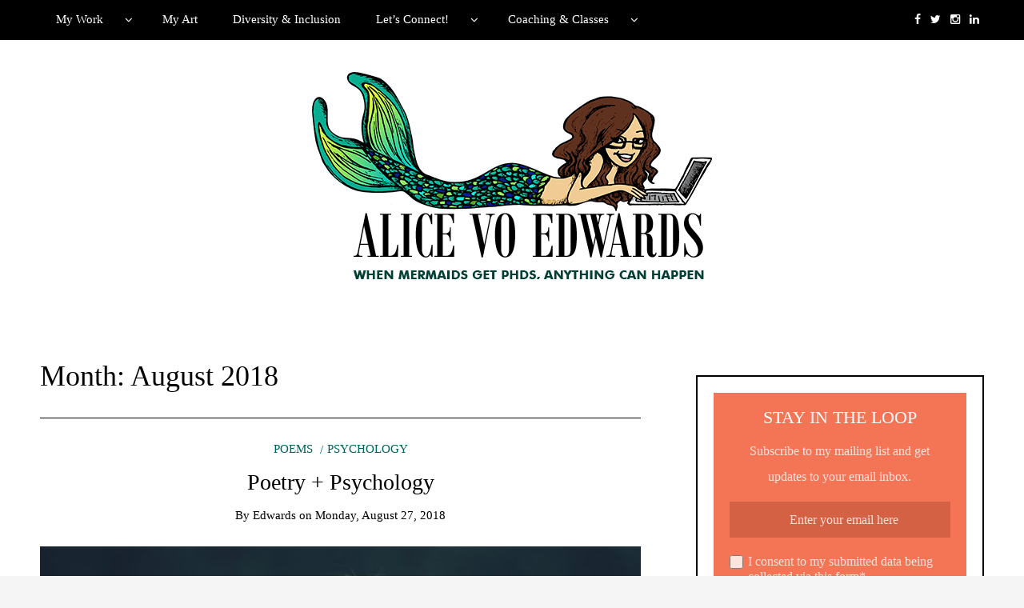

--- FILE ---
content_type: text/html; charset=UTF-8
request_url: https://www.alicevoedwards.com/2018/08/
body_size: 13012
content:
<!DOCTYPE html>
<!--[if IE 9]><html class="no-js ie9" lang="en"><![endif]-->
<!--[if gt IE 9]><!--><html class="no-js" lang="en"><!--<![endif]-->

<head>
  <meta charset="UTF-8">
  <meta name="viewport" content="width=device-width, initial-scale=1">
  <link rel="profile" href="http://gmpg.org/xfn/11">
  
	<title>August 2018 &#8211; Alice Vo Edwards</title>
<meta name='robots' content='max-image-preview:large' />
<link rel='dns-prefetch' href='//www.googletagmanager.com' />
<link rel='dns-prefetch' href='//pagead2.googlesyndication.com' />
<link rel="alternate" type="application/rss+xml" title="Alice Vo Edwards &raquo; Feed" href="https://www.alicevoedwards.com/feed/" />
<link rel="alternate" type="application/rss+xml" title="Alice Vo Edwards &raquo; Comments Feed" href="https://www.alicevoedwards.com/comments/feed/" />
<style id='wp-img-auto-sizes-contain-inline-css' type='text/css'>
img:is([sizes=auto i],[sizes^="auto," i]){contain-intrinsic-size:3000px 1500px}
/*# sourceURL=wp-img-auto-sizes-contain-inline-css */
</style>
<style id='wp-emoji-styles-inline-css' type='text/css'>

	img.wp-smiley, img.emoji {
		display: inline !important;
		border: none !important;
		box-shadow: none !important;
		height: 1em !important;
		width: 1em !important;
		margin: 0 0.07em !important;
		vertical-align: -0.1em !important;
		background: none !important;
		padding: 0 !important;
	}
/*# sourceURL=wp-emoji-styles-inline-css */
</style>
<style id='wp-block-library-inline-css' type='text/css'>
:root{--wp-block-synced-color:#7a00df;--wp-block-synced-color--rgb:122,0,223;--wp-bound-block-color:var(--wp-block-synced-color);--wp-editor-canvas-background:#ddd;--wp-admin-theme-color:#007cba;--wp-admin-theme-color--rgb:0,124,186;--wp-admin-theme-color-darker-10:#006ba1;--wp-admin-theme-color-darker-10--rgb:0,107,160.5;--wp-admin-theme-color-darker-20:#005a87;--wp-admin-theme-color-darker-20--rgb:0,90,135;--wp-admin-border-width-focus:2px}@media (min-resolution:192dpi){:root{--wp-admin-border-width-focus:1.5px}}.wp-element-button{cursor:pointer}:root .has-very-light-gray-background-color{background-color:#eee}:root .has-very-dark-gray-background-color{background-color:#313131}:root .has-very-light-gray-color{color:#eee}:root .has-very-dark-gray-color{color:#313131}:root .has-vivid-green-cyan-to-vivid-cyan-blue-gradient-background{background:linear-gradient(135deg,#00d084,#0693e3)}:root .has-purple-crush-gradient-background{background:linear-gradient(135deg,#34e2e4,#4721fb 50%,#ab1dfe)}:root .has-hazy-dawn-gradient-background{background:linear-gradient(135deg,#faaca8,#dad0ec)}:root .has-subdued-olive-gradient-background{background:linear-gradient(135deg,#fafae1,#67a671)}:root .has-atomic-cream-gradient-background{background:linear-gradient(135deg,#fdd79a,#004a59)}:root .has-nightshade-gradient-background{background:linear-gradient(135deg,#330968,#31cdcf)}:root .has-midnight-gradient-background{background:linear-gradient(135deg,#020381,#2874fc)}:root{--wp--preset--font-size--normal:16px;--wp--preset--font-size--huge:42px}.has-regular-font-size{font-size:1em}.has-larger-font-size{font-size:2.625em}.has-normal-font-size{font-size:var(--wp--preset--font-size--normal)}.has-huge-font-size{font-size:var(--wp--preset--font-size--huge)}.has-text-align-center{text-align:center}.has-text-align-left{text-align:left}.has-text-align-right{text-align:right}.has-fit-text{white-space:nowrap!important}#end-resizable-editor-section{display:none}.aligncenter{clear:both}.items-justified-left{justify-content:flex-start}.items-justified-center{justify-content:center}.items-justified-right{justify-content:flex-end}.items-justified-space-between{justify-content:space-between}.screen-reader-text{border:0;clip-path:inset(50%);height:1px;margin:-1px;overflow:hidden;padding:0;position:absolute;width:1px;word-wrap:normal!important}.screen-reader-text:focus{background-color:#ddd;clip-path:none;color:#444;display:block;font-size:1em;height:auto;left:5px;line-height:normal;padding:15px 23px 14px;text-decoration:none;top:5px;width:auto;z-index:100000}html :where(.has-border-color){border-style:solid}html :where([style*=border-top-color]){border-top-style:solid}html :where([style*=border-right-color]){border-right-style:solid}html :where([style*=border-bottom-color]){border-bottom-style:solid}html :where([style*=border-left-color]){border-left-style:solid}html :where([style*=border-width]){border-style:solid}html :where([style*=border-top-width]){border-top-style:solid}html :where([style*=border-right-width]){border-right-style:solid}html :where([style*=border-bottom-width]){border-bottom-style:solid}html :where([style*=border-left-width]){border-left-style:solid}html :where(img[class*=wp-image-]){height:auto;max-width:100%}:where(figure){margin:0 0 1em}html :where(.is-position-sticky){--wp-admin--admin-bar--position-offset:var(--wp-admin--admin-bar--height,0px)}@media screen and (max-width:600px){html :where(.is-position-sticky){--wp-admin--admin-bar--position-offset:0px}}

/*# sourceURL=wp-block-library-inline-css */
</style><style id='wp-block-paragraph-inline-css' type='text/css'>
.is-small-text{font-size:.875em}.is-regular-text{font-size:1em}.is-large-text{font-size:2.25em}.is-larger-text{font-size:3em}.has-drop-cap:not(:focus):first-letter{float:left;font-size:8.4em;font-style:normal;font-weight:100;line-height:.68;margin:.05em .1em 0 0;text-transform:uppercase}body.rtl .has-drop-cap:not(:focus):first-letter{float:none;margin-left:.1em}p.has-drop-cap.has-background{overflow:hidden}:root :where(p.has-background){padding:1.25em 2.375em}:where(p.has-text-color:not(.has-link-color)) a{color:inherit}p.has-text-align-left[style*="writing-mode:vertical-lr"],p.has-text-align-right[style*="writing-mode:vertical-rl"]{rotate:180deg}
/*# sourceURL=https://www.alicevoedwards.com/wp-includes/blocks/paragraph/style.min.css */
</style>
<style id='global-styles-inline-css' type='text/css'>
:root{--wp--preset--aspect-ratio--square: 1;--wp--preset--aspect-ratio--4-3: 4/3;--wp--preset--aspect-ratio--3-4: 3/4;--wp--preset--aspect-ratio--3-2: 3/2;--wp--preset--aspect-ratio--2-3: 2/3;--wp--preset--aspect-ratio--16-9: 16/9;--wp--preset--aspect-ratio--9-16: 9/16;--wp--preset--color--black: #000000;--wp--preset--color--cyan-bluish-gray: #abb8c3;--wp--preset--color--white: #ffffff;--wp--preset--color--pale-pink: #f78da7;--wp--preset--color--vivid-red: #cf2e2e;--wp--preset--color--luminous-vivid-orange: #ff6900;--wp--preset--color--luminous-vivid-amber: #fcb900;--wp--preset--color--light-green-cyan: #7bdcb5;--wp--preset--color--vivid-green-cyan: #00d084;--wp--preset--color--pale-cyan-blue: #8ed1fc;--wp--preset--color--vivid-cyan-blue: #0693e3;--wp--preset--color--vivid-purple: #9b51e0;--wp--preset--gradient--vivid-cyan-blue-to-vivid-purple: linear-gradient(135deg,rgb(6,147,227) 0%,rgb(155,81,224) 100%);--wp--preset--gradient--light-green-cyan-to-vivid-green-cyan: linear-gradient(135deg,rgb(122,220,180) 0%,rgb(0,208,130) 100%);--wp--preset--gradient--luminous-vivid-amber-to-luminous-vivid-orange: linear-gradient(135deg,rgb(252,185,0) 0%,rgb(255,105,0) 100%);--wp--preset--gradient--luminous-vivid-orange-to-vivid-red: linear-gradient(135deg,rgb(255,105,0) 0%,rgb(207,46,46) 100%);--wp--preset--gradient--very-light-gray-to-cyan-bluish-gray: linear-gradient(135deg,rgb(238,238,238) 0%,rgb(169,184,195) 100%);--wp--preset--gradient--cool-to-warm-spectrum: linear-gradient(135deg,rgb(74,234,220) 0%,rgb(151,120,209) 20%,rgb(207,42,186) 40%,rgb(238,44,130) 60%,rgb(251,105,98) 80%,rgb(254,248,76) 100%);--wp--preset--gradient--blush-light-purple: linear-gradient(135deg,rgb(255,206,236) 0%,rgb(152,150,240) 100%);--wp--preset--gradient--blush-bordeaux: linear-gradient(135deg,rgb(254,205,165) 0%,rgb(254,45,45) 50%,rgb(107,0,62) 100%);--wp--preset--gradient--luminous-dusk: linear-gradient(135deg,rgb(255,203,112) 0%,rgb(199,81,192) 50%,rgb(65,88,208) 100%);--wp--preset--gradient--pale-ocean: linear-gradient(135deg,rgb(255,245,203) 0%,rgb(182,227,212) 50%,rgb(51,167,181) 100%);--wp--preset--gradient--electric-grass: linear-gradient(135deg,rgb(202,248,128) 0%,rgb(113,206,126) 100%);--wp--preset--gradient--midnight: linear-gradient(135deg,rgb(2,3,129) 0%,rgb(40,116,252) 100%);--wp--preset--font-size--small: 13px;--wp--preset--font-size--medium: 20px;--wp--preset--font-size--large: 36px;--wp--preset--font-size--x-large: 42px;--wp--preset--spacing--20: 0.44rem;--wp--preset--spacing--30: 0.67rem;--wp--preset--spacing--40: 1rem;--wp--preset--spacing--50: 1.5rem;--wp--preset--spacing--60: 2.25rem;--wp--preset--spacing--70: 3.38rem;--wp--preset--spacing--80: 5.06rem;--wp--preset--shadow--natural: 6px 6px 9px rgba(0, 0, 0, 0.2);--wp--preset--shadow--deep: 12px 12px 50px rgba(0, 0, 0, 0.4);--wp--preset--shadow--sharp: 6px 6px 0px rgba(0, 0, 0, 0.2);--wp--preset--shadow--outlined: 6px 6px 0px -3px rgb(255, 255, 255), 6px 6px rgb(0, 0, 0);--wp--preset--shadow--crisp: 6px 6px 0px rgb(0, 0, 0);}:where(.is-layout-flex){gap: 0.5em;}:where(.is-layout-grid){gap: 0.5em;}body .is-layout-flex{display: flex;}.is-layout-flex{flex-wrap: wrap;align-items: center;}.is-layout-flex > :is(*, div){margin: 0;}body .is-layout-grid{display: grid;}.is-layout-grid > :is(*, div){margin: 0;}:where(.wp-block-columns.is-layout-flex){gap: 2em;}:where(.wp-block-columns.is-layout-grid){gap: 2em;}:where(.wp-block-post-template.is-layout-flex){gap: 1.25em;}:where(.wp-block-post-template.is-layout-grid){gap: 1.25em;}.has-black-color{color: var(--wp--preset--color--black) !important;}.has-cyan-bluish-gray-color{color: var(--wp--preset--color--cyan-bluish-gray) !important;}.has-white-color{color: var(--wp--preset--color--white) !important;}.has-pale-pink-color{color: var(--wp--preset--color--pale-pink) !important;}.has-vivid-red-color{color: var(--wp--preset--color--vivid-red) !important;}.has-luminous-vivid-orange-color{color: var(--wp--preset--color--luminous-vivid-orange) !important;}.has-luminous-vivid-amber-color{color: var(--wp--preset--color--luminous-vivid-amber) !important;}.has-light-green-cyan-color{color: var(--wp--preset--color--light-green-cyan) !important;}.has-vivid-green-cyan-color{color: var(--wp--preset--color--vivid-green-cyan) !important;}.has-pale-cyan-blue-color{color: var(--wp--preset--color--pale-cyan-blue) !important;}.has-vivid-cyan-blue-color{color: var(--wp--preset--color--vivid-cyan-blue) !important;}.has-vivid-purple-color{color: var(--wp--preset--color--vivid-purple) !important;}.has-black-background-color{background-color: var(--wp--preset--color--black) !important;}.has-cyan-bluish-gray-background-color{background-color: var(--wp--preset--color--cyan-bluish-gray) !important;}.has-white-background-color{background-color: var(--wp--preset--color--white) !important;}.has-pale-pink-background-color{background-color: var(--wp--preset--color--pale-pink) !important;}.has-vivid-red-background-color{background-color: var(--wp--preset--color--vivid-red) !important;}.has-luminous-vivid-orange-background-color{background-color: var(--wp--preset--color--luminous-vivid-orange) !important;}.has-luminous-vivid-amber-background-color{background-color: var(--wp--preset--color--luminous-vivid-amber) !important;}.has-light-green-cyan-background-color{background-color: var(--wp--preset--color--light-green-cyan) !important;}.has-vivid-green-cyan-background-color{background-color: var(--wp--preset--color--vivid-green-cyan) !important;}.has-pale-cyan-blue-background-color{background-color: var(--wp--preset--color--pale-cyan-blue) !important;}.has-vivid-cyan-blue-background-color{background-color: var(--wp--preset--color--vivid-cyan-blue) !important;}.has-vivid-purple-background-color{background-color: var(--wp--preset--color--vivid-purple) !important;}.has-black-border-color{border-color: var(--wp--preset--color--black) !important;}.has-cyan-bluish-gray-border-color{border-color: var(--wp--preset--color--cyan-bluish-gray) !important;}.has-white-border-color{border-color: var(--wp--preset--color--white) !important;}.has-pale-pink-border-color{border-color: var(--wp--preset--color--pale-pink) !important;}.has-vivid-red-border-color{border-color: var(--wp--preset--color--vivid-red) !important;}.has-luminous-vivid-orange-border-color{border-color: var(--wp--preset--color--luminous-vivid-orange) !important;}.has-luminous-vivid-amber-border-color{border-color: var(--wp--preset--color--luminous-vivid-amber) !important;}.has-light-green-cyan-border-color{border-color: var(--wp--preset--color--light-green-cyan) !important;}.has-vivid-green-cyan-border-color{border-color: var(--wp--preset--color--vivid-green-cyan) !important;}.has-pale-cyan-blue-border-color{border-color: var(--wp--preset--color--pale-cyan-blue) !important;}.has-vivid-cyan-blue-border-color{border-color: var(--wp--preset--color--vivid-cyan-blue) !important;}.has-vivid-purple-border-color{border-color: var(--wp--preset--color--vivid-purple) !important;}.has-vivid-cyan-blue-to-vivid-purple-gradient-background{background: var(--wp--preset--gradient--vivid-cyan-blue-to-vivid-purple) !important;}.has-light-green-cyan-to-vivid-green-cyan-gradient-background{background: var(--wp--preset--gradient--light-green-cyan-to-vivid-green-cyan) !important;}.has-luminous-vivid-amber-to-luminous-vivid-orange-gradient-background{background: var(--wp--preset--gradient--luminous-vivid-amber-to-luminous-vivid-orange) !important;}.has-luminous-vivid-orange-to-vivid-red-gradient-background{background: var(--wp--preset--gradient--luminous-vivid-orange-to-vivid-red) !important;}.has-very-light-gray-to-cyan-bluish-gray-gradient-background{background: var(--wp--preset--gradient--very-light-gray-to-cyan-bluish-gray) !important;}.has-cool-to-warm-spectrum-gradient-background{background: var(--wp--preset--gradient--cool-to-warm-spectrum) !important;}.has-blush-light-purple-gradient-background{background: var(--wp--preset--gradient--blush-light-purple) !important;}.has-blush-bordeaux-gradient-background{background: var(--wp--preset--gradient--blush-bordeaux) !important;}.has-luminous-dusk-gradient-background{background: var(--wp--preset--gradient--luminous-dusk) !important;}.has-pale-ocean-gradient-background{background: var(--wp--preset--gradient--pale-ocean) !important;}.has-electric-grass-gradient-background{background: var(--wp--preset--gradient--electric-grass) !important;}.has-midnight-gradient-background{background: var(--wp--preset--gradient--midnight) !important;}.has-small-font-size{font-size: var(--wp--preset--font-size--small) !important;}.has-medium-font-size{font-size: var(--wp--preset--font-size--medium) !important;}.has-large-font-size{font-size: var(--wp--preset--font-size--large) !important;}.has-x-large-font-size{font-size: var(--wp--preset--font-size--x-large) !important;}
/*# sourceURL=global-styles-inline-css */
</style>

<style id='classic-theme-styles-inline-css' type='text/css'>
/*! This file is auto-generated */
.wp-block-button__link{color:#fff;background-color:#32373c;border-radius:9999px;box-shadow:none;text-decoration:none;padding:calc(.667em + 2px) calc(1.333em + 2px);font-size:1.125em}.wp-block-file__button{background:#32373c;color:#fff;text-decoration:none}
/*# sourceURL=/wp-includes/css/classic-themes.min.css */
</style>
<link rel='stylesheet' id='contact-form-7-css' href='https://www.alicevoedwards.com/wp-content/plugins/contact-form-7/includes/css/styles.css?ver=6.1.4' type='text/css' media='all' />
<link rel='stylesheet' id='WRT-style-css' href='https://www.alicevoedwards.com/wp-content/themes/writee/style.css?ver=6.9' type='text/css' media='all' />
<link rel='stylesheet' id='WRT-main-style-css' href='https://www.alicevoedwards.com/wp-content/themes/writee/assets/css/style-ltr.css?ver=6.9' type='text/css' media='all' />
<link rel='stylesheet' id='newsletter-css' href='https://www.alicevoedwards.com/wp-content/plugins/newsletter/style.css?ver=9.1.0' type='text/css' media='all' />
<script type="text/javascript" src="https://www.alicevoedwards.com/wp-includes/js/jquery/jquery.min.js?ver=3.7.1" id="jquery-core-js"></script>
<script type="text/javascript" src="https://www.alicevoedwards.com/wp-includes/js/jquery/jquery-migrate.min.js?ver=3.4.1" id="jquery-migrate-js"></script>
<link rel="https://api.w.org/" href="https://www.alicevoedwards.com/wp-json/" /><link rel="EditURI" type="application/rsd+xml" title="RSD" href="https://www.alicevoedwards.com/xmlrpc.php?rsd" />
<meta name="generator" content="WordPress 6.9" />
		<!-- Custom Logo: hide header text -->
		<style id="custom-logo-css" type="text/css">
			.site-title, .site-description {
				position: absolute;
				clip-path: inset(50%);
			}
		</style>
		<meta name="generator" content="Site Kit by Google 1.170.0" /><style type="text/css">html, body {font-size:16px;line-height:1.2;}.entry-content a:not([class]), a:active, a:focus, a:hover{color:#006359}.social-navigation.theme-colors,
		.comments-area .comments-list .comment .comment-meta .comment-header .comment-reply,
		.entry .entry-header .entry-meta .entry-cat,
		.entry .entry-quote-author,
		.widget.widget_recent-post .entry-list .entry .entry-meta .entry-cat, 
		.widget.widget_popular-post .entry-list .entry .entry-meta .entry-cat, 
		.widget.widget_posts .entry-list .entry .entry-meta .entry-cat, 
		.widget.widget_posts .entry .entry-meta .entry-cat, 
		.widget.widget_wrt_recent_posts .entry .entry-meta .entry-cat, 
		.widget.widget_related_posts .entry .entry-meta .entry-cat,
		.widget.widget_categories ul li a:hover,
		.widget.widget_product_categories ul li a:hover,
		.widget.widget_archive ul li a:hover,
		.widget.widget_archives ul li a:hover,
		.widget.widget_twitter .tweets-list .tweet a,
		.widget.widget_recent_comments .recentcomments span a{ color :#006359}
		.widget.widget_categories ul li a:before,
		.widget.widget_nav_menu ul li a::before, 
		.widget.widget_pages ul li a::before, 
		.widget.widget_meta ul li a::before, 
		.widget.widget_product_categories ul li a:before,
		.widget.widget_archive ul li a:before, 
		.widget.widget_archives ul li a:before {background-color: #006359 }.widget.widget_tag_cloud .tagcloud a:hover {
			color:#006359;
			border-color:#006359}.pace-running .pace{background-color:#ffffff;}
	.pace-done .pace{background-color:transparent;}
	.pace {
	  -webkit-pointer-events: none;
	  pointer-events: none;

	  -webkit-user-select: none;
	  -moz-user-select: none;
	  user-select: none;

	  position: fixed;
	  top: 0;
	  left: 0;
	  width: 100%;
	  z-index:9999;

	  -webkit-transform: translate3d(0, -50px, 0);
	  -ms-transform: translate3d(0, -50px, 0);
	  transform: translate3d(0, -50px, 0);

	  -webkit-transition: -webkit-transform .5s ease-out;
	  -ms-transition: -webkit-transform .5s ease-out;
	  transition: transform .5s ease-out;
	}

	.pace.pace-active {
	  -webkit-transform: translate3d(0, 0, 0);
	  -ms-transform: translate3d(0, 0, 0);
	  transform: translate3d(0, 0, 0);
	}

	.pace .pace-progress {
	  display: block;
	  position: fixed;
	  z-index: 2000;
	  top: 0;
	  right: 100%;
	  width: 100%;
	  height: 5px;
	  background:#006359;
	  pointer-events: none;
	}
   </style><script> 
	var RTL = false;
	</script>
<!-- Google AdSense meta tags added by Site Kit -->
<meta name="google-adsense-platform-account" content="ca-host-pub-2644536267352236">
<meta name="google-adsense-platform-domain" content="sitekit.withgoogle.com">
<!-- End Google AdSense meta tags added by Site Kit -->
<style type="text/css">.recentcomments a{display:inline !important;padding:0 !important;margin:0 !important;}</style>
<!-- Google AdSense snippet added by Site Kit -->
<script type="text/javascript" async="async" src="https://pagead2.googlesyndication.com/pagead/js/adsbygoogle.js?client=ca-pub-8506505990272841&amp;host=ca-host-pub-2644536267352236" crossorigin="anonymous"></script>

<!-- End Google AdSense snippet added by Site Kit -->
<link rel="icon" href="https://www.alicevoedwards.com/wp-content/uploads/2018/08/cropped-AVEWebsiteTailFavIcon-32x32.png" sizes="32x32" />
<link rel="icon" href="https://www.alicevoedwards.com/wp-content/uploads/2018/08/cropped-AVEWebsiteTailFavIcon-192x192.png" sizes="192x192" />
<link rel="apple-touch-icon" href="https://www.alicevoedwards.com/wp-content/uploads/2018/08/cropped-AVEWebsiteTailFavIcon-180x180.png" />
<meta name="msapplication-TileImage" content="https://www.alicevoedwards.com/wp-content/uploads/2018/08/cropped-AVEWebsiteTailFavIcon-270x270.png" />
		<style type="text/css" id="wp-custom-css">
			.social li a.tmblr {
    min-width: 22px;
    min-height: 22px;
    text-indent: -999em;
    background-image: url(https://davidbar-el.com/wp-content/uploads/2020/04/rg2-e1587416422634.jpg);
    background-repeat: no-repeat;
    background-position: center center;
    background-size: 16px;
}		</style>
		  
<link rel='stylesheet' id='wp-subscribe-css' href='https://www.alicevoedwards.com/wp-content/plugins/wp-subscribe/assets/css/wp-subscribe-form.css?ver=6.9' type='text/css' media='all' />
</head>
<body id="site-body" class="archive date wp-custom-logo wp-theme-writee theme-header4">
<div class="site-mobile-navigation"></div>
<div class="site-wrapper  shadow-wrapper">
		<header id="site-header" class="site-header">
		<div class="site-header-top">
			<div class="site-container">
				<div class="site-row">
					
					<div class="site-header-top-left site-column-9">
					
												<nav class="primary-navigation" id="primary-navigation">
							
							<ul id="menu-top" class=""><li id="menu-item-56" class="menu-item menu-item-type-post_type menu-item-object-page menu-item-has-children menu-item-56"><a href="https://www.alicevoedwards.com/cv/">My Work</a>
<ul class="sub-menu">
	<li id="menu-item-485" class="menu-item menu-item-type-post_type menu-item-object-page menu-item-485"><a href="https://www.alicevoedwards.com/policy-writing/">Policy Writing &amp; Legislative Advocacy</a></li>
	<li id="menu-item-54" class="menu-item menu-item-type-post_type menu-item-object-page menu-item-54"><a href="https://www.alicevoedwards.com/publications/">Publications &#038; Presentations</a></li>
	<li id="menu-item-55" class="menu-item menu-item-type-post_type menu-item-object-page menu-item-55"><a href="https://www.alicevoedwards.com/projects/">Projects</a></li>
	<li id="menu-item-456" class="menu-item menu-item-type-post_type menu-item-object-page menu-item-456"><a href="https://www.alicevoedwards.com/academic-experience/">Academic Experience</a></li>
	<li id="menu-item-464" class="menu-item menu-item-type-post_type menu-item-object-page menu-item-464"><a href="https://www.alicevoedwards.com/non-profit-experience/">Non-Profit Experience</a></li>
</ul>
</li>
<li id="menu-item-461" class="menu-item menu-item-type-post_type menu-item-object-page menu-item-461"><a href="https://www.alicevoedwards.com/art/">My Art</a></li>
<li id="menu-item-251" class="menu-item menu-item-type-post_type menu-item-object-page menu-item-251"><a href="https://www.alicevoedwards.com/diversity-inclusion/">Diversity &#038; Inclusion</a></li>
<li id="menu-item-449" class="menu-item menu-item-type-post_type menu-item-object-page menu-item-has-children menu-item-449"><a href="https://www.alicevoedwards.com/lets-connect/">Let’s Connect!</a>
<ul class="sub-menu">
	<li id="menu-item-215" class="menu-item menu-item-type-custom menu-item-object-custom menu-item-215"><a href="https://orcid.org/0000-0002-0639-2063">ORCID</a></li>
	<li id="menu-item-216" class="menu-item menu-item-type-custom menu-item-object-custom menu-item-216"><a href="https://scholar.google.com/citations?hl=en&#038;user=3AqeEvEAAAAJ&#038;view_op=list_works&#038;sortby=title">Google Scholar</a></li>
	<li id="menu-item-217" class="menu-item menu-item-type-custom menu-item-object-custom menu-item-217"><a href="https://www.researchgate.net/profile/Alice_Edwards7">ResearchGate</a></li>
</ul>
</li>
<li id="menu-item-589" class="menu-item menu-item-type-post_type menu-item-object-page menu-item-has-children menu-item-589"><a href="https://www.alicevoedwards.com/coaching/">Coaching &amp; Classes</a>
<ul class="sub-menu">
	<li id="menu-item-586" class="menu-item menu-item-type-post_type menu-item-object-page menu-item-586"><a href="https://www.alicevoedwards.com/5-minutes-to-less-stress-science-based-meditation-for-beginners/">5 Minutes to Less Stress: Science-Based Meditation for Beginners</a></li>
</ul>
</li>
</ul>						</nav>
						<a href="https://www.alicevoedwards.com" class="mobile-navigation-toggle"></a>
											</div>
					
					
		<div class="site-header-top-right site-column-3">
			<nav id="social-navigation" class="social-navigation default-colors"><ul><li><a href="https://www.facebook.com/dralicevoedwards" target="_blank"><span class="fa fa-facebook"></span></a></li><li><a href="https://twitter.com/alicevo" target="_blank"><span class="fa fa-twitter"></span></a></li><li><a href="https://www.instagram.com/dralicevoedwards/" target="_blank"><span class="fa fa-instagram"></span></a></li><li><a href="https://www.linkedin.com/in/aliceedwards/" target="_blank"><span class="fa fa-linkedin"></span></a></li></ul></nav>
		</div>				</div>
			</div>
		</div>
		
		<div class="site-header-bottom">
			<div class="site-container">
				<div class="site-row">
					<div class="site-header-middle-center">
						<div class="site-brand">
												
							<h1 class="site-logo">							<a href="https://www.alicevoedwards.com/" class="custom-logo-link" rel="home"><img width="500" height="259" src="https://www.alicevoedwards.com/wp-content/uploads/2018/08/cropped-AliceVoEdwardsWebsiteLogo4Web.png" class="custom-logo" alt="Alice Vo Edwards" decoding="async" fetchpriority="high" srcset="https://www.alicevoedwards.com/wp-content/uploads/2018/08/cropped-AliceVoEdwardsWebsiteLogo4Web.png 500w, https://www.alicevoedwards.com/wp-content/uploads/2018/08/cropped-AliceVoEdwardsWebsiteLogo4Web-300x155.png 300w" sizes="(max-width: 500px) 100vw, 500px" /></a>							</h1>							
												
					
												
						<a href="https://www.alicevoedwards.com/" class="mobile-navigation-toggle"></a>
						</div>
					</div>
				</div>
			</div>
		</div>
    </header><!-- / header -->	<section class="site-main with-right-sidebar ">
	
        <div class="site-container">
            <div class="site-row">
				
				<div class="site-content compact-view with-sidebar " id="site-content" role="main">
                    
					<div class="site-content-header">
						<h1 class="site-header-title">Month: <span>August 2018</span></h1>							
												
											</div>
	
					
<div class="standard-container">
	<article id="entry-1" class="post-1 post type-post status-publish format-standard has-post-thumbnail hentry category-poems category-psychology tag-introvert tag-networking tag-shy tag-shyness entry entry-center"style="text-align:center;">
	<div class="entry-row">
		<div class="entry-full-center">
				<div class="entry-header">
		<div class="entry-meta">
			<span class="entry-cat"><a href="https://www.alicevoedwards.com/category/poems/" rel="category tag">Poems</a> <a href="https://www.alicevoedwards.com/category/psychology/" rel="category tag">Psychology</a></span>
		</div>
		<h2 class="entry-title"><a href="https://www.alicevoedwards.com/poems/hello-world/">Poetry + Psychology</a></h2>		<div class="entry-meta">
			<span class="entry-author">By <a href="https://www.alicevoedwards.com/author/alice/" title="Posts by Edwards" rel="author">Edwards</a> </span>
			<span class="entry-date">on <a href="https://www.alicevoedwards.com/2018/08/">Monday, August 27, 2018</a></span>
		</div>
	</div><div  class="entry-media" >
					<a href="https://www.alicevoedwards.com/poems/hello-world/" class="entry-thumb" title="Permalink to: &quot;Poetry + Psychology&quot;"><img width="780" height="520" src="https://www.alicevoedwards.com/wp-content/uploads/2018/10/pexels-photo-1243046-780x520.jpeg" class="attachment-WRT-post-image size-WRT-post-image wp-post-image" alt="" decoding="async" srcset="https://www.alicevoedwards.com/wp-content/uploads/2018/10/pexels-photo-1243046-780x520.jpeg 780w, https://www.alicevoedwards.com/wp-content/uploads/2018/10/pexels-photo-1243046-300x200.jpeg 300w, https://www.alicevoedwards.com/wp-content/uploads/2018/10/pexels-photo-1243046-768x512.jpeg 768w, https://www.alicevoedwards.com/wp-content/uploads/2018/10/pexels-photo-1243046-1024x682.jpeg 1024w, https://www.alicevoedwards.com/wp-content/uploads/2018/10/pexels-photo-1243046-1600x1066.jpeg 1600w, https://www.alicevoedwards.com/wp-content/uploads/2018/10/pexels-photo-1243046.jpeg 1920w" sizes="(max-width: 780px) 100vw, 780px" /></a>
				</div>			<div class="entry-content">
				
				<p>This poem is a reflection I wrote while battling shyness while attending the ISQOLS 2018 convention where I was presenting a poster on a workplace wellbeing study I had done with Dr. Arezou Harraf.</p>
				
			</div>
			
	<div class="entry-footer">
				<div class="entry-footer-top">
			<a href="https://www.alicevoedwards.com/poems/hello-world/" title="Poetry + Psychology" class="entry-button">Continue Reading</a>
		</div>
				<div class="entry-footer-bottom">
			<div class="entry-share">
				<ul><li><a href="https://www.facebook.com/sharer/sharer.php?u=https://www.alicevoedwards.com/poems/hello-world/" onclick="window.open(this.href, 'facebook-share','width=580,height=296');return false;"><span class="fa fa-facebook"></span></a></li><li><a href="http://twitter.com/share?text=Poetry%20+%20Psychology&#038;url=https://www.alicevoedwards.com/poems/hello-world/" onclick="window.open(this.href, 'twitter-share', 'width=550,height=235');return false;"><span class="fa fa-twitter"></span></a></li><li><a href="https://www.linkedin.com/shareArticle?mini=true&#038;url=https://www.alicevoedwards.com/poems/hello-world/&#038;title=Poetry%20+%20Psychology" onclick="window.open(this.href, 'linkedIn-share', 'width=550,height=550');return false;"><span class="fa fa-linkedin"></span></a></li><li><a href="#" onclick="window.open('http://pinterest.com/pin/create/button/?url=https://www.alicevoedwards.com/poems/hello-world/&#038;media=https://www.alicevoedwards.com/wp-content/uploads/2018/10/pexels-photo-1243046.jpeg&#038;description=Poetry%20+%20Psychology', 'pinterest-share', 'width=490,height=530');return false;"><span class="fa fa-pinterest-p"></span></a></li></ul>			</div>
			<div class="entry-comments">
				<a href="https://www.alicevoedwards.com/poems/hello-world/#respond"><span class="fa fa-comment"></span>
					<span class="comments-counting">0</span>
				</a>
			</div>
		</div>
	</div>		</div>
	</div>
</article></div>					
									</div>
				
								<div class="site-sidebar" id="sidebar" role="complementary">
								<aside id="wp_subscribe-2" class="widget wp_subscribe">	
		<div id="wp-subscribe" class="wp-subscribe-wrap wp-subscribe wp-subscribe-1" data-thanks_page="0" data-thanks_page_url="" data-thanks_page_new_window="0">

			<h4 class="title">Stay In The Loop</h4>

			<p class="text">Subscribe to my mailing list and get updates to your email inbox.</p>

			
		<form action="https://feedburner.google.com/fb/a/mailverify?uri=AliceVoEdwards" method="post" class="wp-subscribe-form wp-subscribe-feedburner" id="wp-subscribe-form-1" target="popupwindow">

			<input class="regular-text email-field" type="email" name="email" placeholder="Enter your email here" required>

			<input type="hidden" name="uri" value="AliceVoEdwards">

			<input type="hidden" name="loc" value="en_US">

			<input type="hidden" name="form_type" value="widget">

			<input type="hidden" name="service" value="feedburner">

			<input type="hidden" name="widget" value="wp_subscribe-2">
							<div class="wps-consent-wrapper">
					<label for="consent-field">
						<input class="consent-field" id="consent-field" type="checkbox" name="consent" required />
						I consent to my submitted data being collected via this form*					</label>
				</div>
						<input class="submit" type="submit" name="submit" value="Sign Up Now">

		</form>

		
			<div class="wp-subscribe-loader">
				<svg version="1.1" id="loader-1" xmlns="http://www.w3.org/2000/svg" xmlns:xlink="http://www.w3.org/1999/xlink" x="0" y="0" width="40px" height="40px" viewBox="0 0 50 50" style="enable-background:new 0 0 50 50;" xml:space="preserve">
					<path fill="#ffffff" d="M43.935,25.145c0-10.318-8.364-18.683-18.683-18.683c-10.318,0-18.683,8.365-18.683,18.683h4.068c0-8.071,6.543-14.615,14.615-14.615c8.072,0,14.615,6.543,14.615,14.615H43.935z">
						<animateTransform attributeType="xml" attributeName="transform" type="rotate" from="0 25 25" to="360 25 25" dur="0.6s" repeatCount="indefinite"/>
					</path>
				</svg>
			</div>

			<p class="thanks">Thank you for subscribing.</p>
			<p class="error">Something went wrong.</p>
			<div class="clear"></div>

			<p class="footer-text">I respect your privacy and take protecting it seriously</p>

		</div>

			</aside>	
<aside id="wrt_recent_posts-3" class="widget widget_wrt_recent_posts"><h6 class="widget-title"><span></span></h6><div class="entry-list entry-small-thumb"><article class="entry"><h4 class="entry-title"><a href="https://www.alicevoedwards.com/musings/i-have-that-happy-but-scared-feeling-i-posted-my-first-public-comment-on-the-federal-register-today-regarding-the-ppp-rule/" title="Permalink to I have that happy but scared feeling&#8230; I posted my first public comment on the Federal Register today regarding the PPP rule" rel="bookmark">I have that happy but scared feeling&#8230; I posted my first public comment on the Federal Register today regarding the PPP rule</a></h4></article><article class="entry"><h4 class="entry-title"><a href="https://www.alicevoedwards.com/musings/473/" title="Permalink to MIT is just as awesome as everyone says" rel="bookmark">MIT is just as awesome as everyone says</a></h4></article><article class="entry"><h4 class="entry-title"><a href="https://www.alicevoedwards.com/musings/reflections-on-my-year-as-a-walden-research-applications-for-social-change-fellow-and-grant-recipient-rascg/" title="Permalink to Reflections on my year as a Walden Research &#038; Applications for Social Change Fellow and Grant Recipient (RASCG)" rel="bookmark">Reflections on my year as a Walden Research &#038; Applications for Social Change Fellow and Grant Recipient (RASCG)</a></h4></article><article class="entry"><h4 class="entry-title"><a href="https://www.alicevoedwards.com/musings/working-as-a-neurodiversity-consultant/" title="Permalink to Working as a neurodiversity consultant" rel="bookmark">Working as a neurodiversity consultant</a></h4></article><article class="entry"><h4 class="entry-title"><a href="https://www.alicevoedwards.com/musings/covid-bad-day-a-reflection-and-poem/" title="Permalink to COVID-Bad-Day (A Reflection and poem)" rel="bookmark">COVID-Bad-Day (A Reflection and poem)</a></h4></article></div></aside><aside id="search-2" class="widget widget_search"><form role="search" method="get" id="searchform" class="search-form" action="https://www.alicevoedwards.com/">
	<label class="screen-reader-text" for="s">
	Search for:	</label>
	<input type="text" value="" placeholder="Search..." name="s" id="s" class="search-input" />
	<label for="searchsubmit" class="fa fa-search search-submit-icon"></label>
	<input type="submit" id="searchsubmit" value="Search" class="search-submit" />
</form></aside>
		<aside id="recent-posts-2" class="widget widget_recent_entries">
		<h6 class="widget-title"><span>Recent Posts</span></h6>
		<ul>
											<li>
					<a href="https://www.alicevoedwards.com/musings/473/">MIT is just as awesome as everyone says</a>
									</li>
											<li>
					<a href="https://www.alicevoedwards.com/musings/working-as-a-neurodiversity-consultant/">Working as a neurodiversity consultant</a>
									</li>
											<li>
					<a href="https://www.alicevoedwards.com/psychology/apa-2021-relationships-between-leadership-social-capital-and-teacher-well-being-during-the-covid-19-pandemic/">APA 2021: Relationships Between Leadership, Social Capital, and Teacher Well-Being During the COVID-19 Pandemic</a>
									</li>
											<li>
					<a href="https://www.alicevoedwards.com/work/low-cost-paid-data-collection-for-teacher-surveys-is-it-worth-it/">Low-Cost Paid Data Collection for Teacher Surveys &#8211; Is It Worth It?</a>
									</li>
											<li>
					<a href="https://www.alicevoedwards.com/advocacy/video-training-using-7010-2020-ieee-recommended-practice-for-assessing-the-impact-of-a-is-on-human-well-being/">Video Training: Using 7010-2020 IEEE Recommended Practice for Assessing the Impact of A/IS on Human Well-Being</a>
									</li>
					</ul>

		</aside><aside id="recent-comments-2" class="widget widget_recent_comments"><h6 class="widget-title"><span>Recent Comments</span></h6><ul id="recentcomments"><li class="recentcomments"><span class="comment-author-link"><a href="https://www.alicevoedwards.com/psychology/apa-2021-relationships-between-leadership-social-capital-and-teacher-well-being-during-the-covid-19-pandemic/" class="url" rel="ugc">APA 2021: Relationships Between Leadership, Social Capital, and Teacher Well-Being During the COVID-19 Pandemic &#8211; Alice Vo Edwards</a></span> on <a href="https://www.alicevoedwards.com/advocacy/supporting-workers-with-adhd-through-social-capital-a-mediation-study-at-apa-2021/#comment-65">Supporting Workers with ADHD Through Social Capital: A Mediation Study at APA 2021</a></li><li class="recentcomments"><span class="comment-author-link">Alice</span> on <a href="https://www.alicevoedwards.com/work/presenting-piloting-a-novel-method-for-improving-the-accuracy-and-speed-of-statistical-data-analysis-and-reporting-with-artificial-intelligence-at-the-european-conference-on-the-impa/#comment-48">Presenting “Piloting a Novel Method for Improving the Accuracy and Speed of Statistical Data Analysis and Reporting with Artificial Intelligence” at the European Conference on the Impact of Artificial Intelligence and Robotics today!</a></li><li class="recentcomments"><span class="comment-author-link">Zvikomborero</span> on <a href="https://www.alicevoedwards.com/work/presenting-piloting-a-novel-method-for-improving-the-accuracy-and-speed-of-statistical-data-analysis-and-reporting-with-artificial-intelligence-at-the-european-conference-on-the-impa/#comment-45">Presenting “Piloting a Novel Method for Improving the Accuracy and Speed of Statistical Data Analysis and Reporting with Artificial Intelligence” at the European Conference on the Impact of Artificial Intelligence and Robotics today!</a></li><li class="recentcomments"><span class="comment-author-link">Alice</span> on <a href="https://www.alicevoedwards.com/musings/i-have-that-happy-but-scared-feeling-i-posted-my-first-public-comment-on-the-federal-register-today-regarding-the-ppp-rule/#comment-41">I have that happy but scared feeling&#8230; I posted my first public comment on the Federal Register today regarding the PPP rule</a></li><li class="recentcomments"><span class="comment-author-link"><a href="https://www.linkedin.com/in/gregg-gunsch/" class="url" rel="ugc external nofollow">Gregg Gunsch</a></span> on <a href="https://www.alicevoedwards.com/musings/7010-2020-ieee-recommended-practice-for-assessing-the-impact-of-autonomous-and-intelligent-systems-on-human-well-being-finally-published/#comment-40">7010-2020 &#8211; IEEE Recommended Practice for Assessing the Impact of Autonomous and Intelligent Systems on Human Well-Being &#8211; Finally Published!</a></li></ul></aside><aside id="meta-2" class="widget widget_meta"><h6 class="widget-title"><span>Meta</span></h6>
		<ul>
						<li><a href="https://www.alicevoedwards.com/wp-login.php">Log in</a></li>
			<li><a href="https://www.alicevoedwards.com/feed/">Entries feed</a></li>
			<li><a href="https://www.alicevoedwards.com/comments/feed/">Comments feed</a></li>

			<li><a href="https://wordpress.org/">WordPress.org</a></li>
		</ul>

		</aside>				</div>
								
				
			</div>
		</div>
	</section>
<footer id="site-footer" class="site-footer">
		<div class="site-footer-top">
		<div class="site-container">
			<div class="site-row">
			
				<div class="site-column-4">
					<div id="wrt_social-3" class="widget  widget_wrt_social widget-ver"><h6 class="widget-title"><span>Stay Connected</span></h6><nav class="social-navigation default-colors"><ul><li><a href="https://www.facebook.com/alicevo"><span class="fa fa-facebook"></span></a></li><li><a href="https://twitter.com/alicevo"><span class="fa fa-twitter"></span></a></li><li><a href="https://linkedin.com/in/aliceedwards/"><span class="fa fa-linkedin"></span></a></li></ul></nav></div><div id="media_image-3" class="widget  widget_media_image widget-ver"><a href="http://www.researchgate.net/profile/Alice-Edwards-6"><img width="32" height="32" src="https://www.alicevoedwards.com/wp-content/uploads/2021/05/researchgate-1324440223558894195_64.png" class="image wp-image-366  attachment-32x32 size-32x32" alt="" style="max-width: 100%; height: auto;" decoding="async" loading="lazy" /></a></div><div id="block-3" class="widget  widget_block widget_text widget-ver">
<p>Connect on Reddit: Username: AliceVoEdwards</p>
</div><div id="categories-4" class="widget  widget_categories widget-ver"><h6 class="widget-title"><span>Topics</span></h6>
			<ul>
					<li class="cat-item cat-item-36"><a href="https://www.alicevoedwards.com/category/adhd/">ADHD</a>
</li>
	<li class="cat-item cat-item-9"><a href="https://www.alicevoedwards.com/category/advocacy/">Advocacy</a>
</li>
	<li class="cat-item cat-item-38"><a href="https://www.alicevoedwards.com/category/alice-says/">Alice Says</a>
</li>
	<li class="cat-item cat-item-42"><a href="https://www.alicevoedwards.com/category/anxiety/">Anxiety</a>
</li>
	<li class="cat-item cat-item-41"><a href="https://www.alicevoedwards.com/category/depression/">Depression</a>
</li>
	<li class="cat-item cat-item-24"><a href="https://www.alicevoedwards.com/category/education/">Education</a>
</li>
	<li class="cat-item cat-item-44"><a href="https://www.alicevoedwards.com/category/functional-poetry/">Functional Poetry</a>
</li>
	<li class="cat-item cat-item-18"><a href="https://www.alicevoedwards.com/category/jobs/">Jobs</a>
</li>
	<li class="cat-item cat-item-43"><a href="https://www.alicevoedwards.com/category/mental-health/">Mental Health</a>
</li>
	<li class="cat-item cat-item-1"><a href="https://www.alicevoedwards.com/category/musings/">Musings</a>
</li>
	<li class="cat-item cat-item-3"><a href="https://www.alicevoedwards.com/category/poems/">Poems</a>
</li>
	<li class="cat-item cat-item-39"><a href="https://www.alicevoedwards.com/category/work/portfolio/">Portfolio</a>
</li>
	<li class="cat-item cat-item-4"><a href="https://www.alicevoedwards.com/category/psychology/">Psychology</a>
</li>
	<li class="cat-item cat-item-37"><a href="https://www.alicevoedwards.com/category/stress/">Stress</a>
</li>
	<li class="cat-item cat-item-40"><a href="https://www.alicevoedwards.com/category/suicide-prevention/">Suicide Prevention</a>
</li>
	<li class="cat-item cat-item-19"><a href="https://www.alicevoedwards.com/category/work/">Work</a>
</li>
			</ul>

			</div>				</div>
			
				<div class="site-column-4">
					<div id="categories-2" class="widget  widget_categories widget-ver"><h6 class="widget-title"><span>Categories</span></h6>
			<ul>
					<li class="cat-item cat-item-36"><a href="https://www.alicevoedwards.com/category/adhd/">ADHD</a>
</li>
	<li class="cat-item cat-item-9"><a href="https://www.alicevoedwards.com/category/advocacy/">Advocacy</a>
</li>
	<li class="cat-item cat-item-38"><a href="https://www.alicevoedwards.com/category/alice-says/">Alice Says</a>
</li>
	<li class="cat-item cat-item-42"><a href="https://www.alicevoedwards.com/category/anxiety/">Anxiety</a>
</li>
	<li class="cat-item cat-item-41"><a href="https://www.alicevoedwards.com/category/depression/">Depression</a>
</li>
	<li class="cat-item cat-item-24"><a href="https://www.alicevoedwards.com/category/education/">Education</a>
</li>
	<li class="cat-item cat-item-44"><a href="https://www.alicevoedwards.com/category/functional-poetry/">Functional Poetry</a>
</li>
	<li class="cat-item cat-item-18"><a href="https://www.alicevoedwards.com/category/jobs/">Jobs</a>
</li>
	<li class="cat-item cat-item-43"><a href="https://www.alicevoedwards.com/category/mental-health/">Mental Health</a>
</li>
	<li class="cat-item cat-item-1"><a href="https://www.alicevoedwards.com/category/musings/">Musings</a>
</li>
	<li class="cat-item cat-item-3"><a href="https://www.alicevoedwards.com/category/poems/">Poems</a>
</li>
	<li class="cat-item cat-item-39"><a href="https://www.alicevoedwards.com/category/work/portfolio/">Portfolio</a>
</li>
	<li class="cat-item cat-item-4"><a href="https://www.alicevoedwards.com/category/psychology/">Psychology</a>
</li>
	<li class="cat-item cat-item-37"><a href="https://www.alicevoedwards.com/category/stress/">Stress</a>
</li>
	<li class="cat-item cat-item-40"><a href="https://www.alicevoedwards.com/category/suicide-prevention/">Suicide Prevention</a>
</li>
	<li class="cat-item cat-item-19"><a href="https://www.alicevoedwards.com/category/work/">Work</a>
</li>
			</ul>

			</div>				</div>
			
				<div class="site-column-4">
					<div id="tag_cloud-3" class="widget  widget_tag_cloud widget-ver"><h6 class="widget-title"><span>What I&#8217;ve Been Writing</span></h6><div class="tagcloud"><a href="https://www.alicevoedwards.com/tag/504-plan/" class="tag-cloud-link tag-link-34 tag-link-position-1" style="font-size: 8pt;" aria-label="504 plan (1 item)">504 plan</a>
<a href="https://www.alicevoedwards.com/tag/adhd/" class="tag-cloud-link tag-link-25 tag-link-position-2" style="font-size: 22pt;" aria-label="ADHD (2 items)">ADHD</a>
<a href="https://www.alicevoedwards.com/tag/apa/" class="tag-cloud-link tag-link-26 tag-link-position-3" style="font-size: 8pt;" aria-label="APA (1 item)">APA</a>
<a href="https://www.alicevoedwards.com/tag/ce/" class="tag-cloud-link tag-link-28 tag-link-position-4" style="font-size: 8pt;" aria-label="CE (1 item)">CE</a>
<a href="https://www.alicevoedwards.com/tag/class/" class="tag-cloud-link tag-link-29 tag-link-position-5" style="font-size: 8pt;" aria-label="Class (1 item)">Class</a>
<a href="https://www.alicevoedwards.com/tag/connecting/" class="tag-cloud-link tag-link-14 tag-link-position-6" style="font-size: 8pt;" aria-label="connecting (1 item)">connecting</a>
<a href="https://www.alicevoedwards.com/tag/connection/" class="tag-cloud-link tag-link-15 tag-link-position-7" style="font-size: 8pt;" aria-label="connection (1 item)">connection</a>
<a href="https://www.alicevoedwards.com/tag/covid/" class="tag-cloud-link tag-link-52 tag-link-position-8" style="font-size: 8pt;" aria-label="covid (1 item)">covid</a>
<a href="https://www.alicevoedwards.com/tag/covid-19/" class="tag-cloud-link tag-link-53 tag-link-position-9" style="font-size: 8pt;" aria-label="Covid-19 (1 item)">Covid-19</a>
<a href="https://www.alicevoedwards.com/tag/friends/" class="tag-cloud-link tag-link-11 tag-link-position-10" style="font-size: 8pt;" aria-label="friends (1 item)">friends</a>
<a href="https://www.alicevoedwards.com/tag/friendship/" class="tag-cloud-link tag-link-12 tag-link-position-11" style="font-size: 8pt;" aria-label="friendship (1 item)">friendship</a>
<a href="https://www.alicevoedwards.com/tag/help/" class="tag-cloud-link tag-link-33 tag-link-position-12" style="font-size: 8pt;" aria-label="help (1 item)">help</a>
<a href="https://www.alicevoedwards.com/tag/homework/" class="tag-cloud-link tag-link-32 tag-link-position-13" style="font-size: 8pt;" aria-label="homework (1 item)">homework</a>
<a href="https://www.alicevoedwards.com/tag/insights/" class="tag-cloud-link tag-link-16 tag-link-position-14" style="font-size: 8pt;" aria-label="insights (1 item)">insights</a>
<a href="https://www.alicevoedwards.com/tag/introvert/" class="tag-cloud-link tag-link-6 tag-link-position-15" style="font-size: 8pt;" aria-label="introvert (1 item)">introvert</a>
<a href="https://www.alicevoedwards.com/tag/invention/" class="tag-cloud-link tag-link-49 tag-link-position-16" style="font-size: 8pt;" aria-label="Invention (1 item)">Invention</a>
<a href="https://www.alicevoedwards.com/tag/kids/" class="tag-cloud-link tag-link-31 tag-link-position-17" style="font-size: 8pt;" aria-label="kids (1 item)">kids</a>
<a href="https://www.alicevoedwards.com/tag/learned/" class="tag-cloud-link tag-link-17 tag-link-position-18" style="font-size: 8pt;" aria-label="learned (1 item)">learned</a>
<a href="https://www.alicevoedwards.com/tag/lonliness/" class="tag-cloud-link tag-link-13 tag-link-position-19" style="font-size: 8pt;" aria-label="lonliness (1 item)">lonliness</a>
<a href="https://www.alicevoedwards.com/tag/networking/" class="tag-cloud-link tag-link-8 tag-link-position-20" style="font-size: 8pt;" aria-label="networking (1 item)">networking</a>
<a href="https://www.alicevoedwards.com/tag/poem/" class="tag-cloud-link tag-link-51 tag-link-position-21" style="font-size: 8pt;" aria-label="poem (1 item)">poem</a>
<a href="https://www.alicevoedwards.com/tag/psychology/" class="tag-cloud-link tag-link-27 tag-link-position-22" style="font-size: 8pt;" aria-label="Psychology (1 item)">Psychology</a>
<a href="https://www.alicevoedwards.com/tag/remote/" class="tag-cloud-link tag-link-22 tag-link-position-23" style="font-size: 8pt;" aria-label="remote (1 item)">remote</a>
<a href="https://www.alicevoedwards.com/tag/shy/" class="tag-cloud-link tag-link-5 tag-link-position-24" style="font-size: 8pt;" aria-label="shy (1 item)">shy</a>
<a href="https://www.alicevoedwards.com/tag/shyness/" class="tag-cloud-link tag-link-7 tag-link-position-25" style="font-size: 8pt;" aria-label="shyness (1 item)">shyness</a>
<a href="https://www.alicevoedwards.com/tag/technology/" class="tag-cloud-link tag-link-48 tag-link-position-26" style="font-size: 8pt;" aria-label="technology (1 item)">technology</a>
<a href="https://www.alicevoedwards.com/tag/time-management/" class="tag-cloud-link tag-link-35 tag-link-position-27" style="font-size: 8pt;" aria-label="time management (1 item)">time management</a>
<a href="https://www.alicevoedwards.com/tag/tribe/" class="tag-cloud-link tag-link-10 tag-link-position-28" style="font-size: 8pt;" aria-label="tribe (1 item)">tribe</a>
<a href="https://www.alicevoedwards.com/tag/wifi/" class="tag-cloud-link tag-link-46 tag-link-position-29" style="font-size: 8pt;" aria-label="Wifi (1 item)">Wifi</a>
<a href="https://www.alicevoedwards.com/tag/women-in-stem/" class="tag-cloud-link tag-link-45 tag-link-position-30" style="font-size: 8pt;" aria-label="Women in STEM (1 item)">Women in STEM</a>
<a href="https://www.alicevoedwards.com/tag/work/" class="tag-cloud-link tag-link-23 tag-link-position-31" style="font-size: 8pt;" aria-label="work (1 item)">work</a>
<a href="https://www.alicevoedwards.com/tag/work-from-home/" class="tag-cloud-link tag-link-21 tag-link-position-32" style="font-size: 8pt;" aria-label="work from home (1 item)">work from home</a>
<a href="https://www.alicevoedwards.com/tag/work-remotely/" class="tag-cloud-link tag-link-20 tag-link-position-33" style="font-size: 8pt;" aria-label="work remotely (1 item)">work remotely</a></div>
</div><div id="custom_html-3" class="widget_text widget  widget_custom_html widget-ver"><h6 class="widget-title"><span>Stuff &#038; Things</span></h6><div class="textwidget custom-html-widget">Advertising notice: I partner or am an affiliate with many companies, in formal and informal relationships. I definitely don't have relationships with every company I may mention, but its possible that I do, and that I may benefit in some way if you use a link I provide, or if you mention me to them. <p>
</p>
<a href="http://t6h.e3a.mytemp.website/privacy-policy/">Privacy Policy</a></div></div>				</div>
			
			</div>
		</div>
	</div>
		<div class="site-footer-bottom">
		<div class="site-container text-center">
			Site Materials Copyright Alice Vo Edwards, 			
			Theme by			<a href="http://www.scissorthemes.com/" traget="_blank"> Scissor Themes</a>
			Proudly powered by			<a href="https://wordpress.org/" traget="_blank"> WordPress</a>
			
		</div>
	</div>
	
</footer><!-- / footer -->
</div> <!-- / wrapper -->
<div class="site-navigation-overlay"></div>
<script type="speculationrules">
{"prefetch":[{"source":"document","where":{"and":[{"href_matches":"/*"},{"not":{"href_matches":["/wp-*.php","/wp-admin/*","/wp-content/uploads/*","/wp-content/*","/wp-content/plugins/*","/wp-content/themes/writee/*","/*\\?(.+)"]}},{"not":{"selector_matches":"a[rel~=\"nofollow\"]"}},{"not":{"selector_matches":".no-prefetch, .no-prefetch a"}}]},"eagerness":"conservative"}]}
</script>
<script type="text/javascript" src="https://www.alicevoedwards.com/wp-includes/js/dist/hooks.min.js?ver=dd5603f07f9220ed27f1" id="wp-hooks-js"></script>
<script type="text/javascript" src="https://www.alicevoedwards.com/wp-includes/js/dist/i18n.min.js?ver=c26c3dc7bed366793375" id="wp-i18n-js"></script>
<script type="text/javascript" id="wp-i18n-js-after">
/* <![CDATA[ */
wp.i18n.setLocaleData( { 'text direction\u0004ltr': [ 'ltr' ] } );
//# sourceURL=wp-i18n-js-after
/* ]]> */
</script>
<script type="text/javascript" src="https://www.alicevoedwards.com/wp-content/plugins/contact-form-7/includes/swv/js/index.js?ver=6.1.4" id="swv-js"></script>
<script type="text/javascript" id="contact-form-7-js-before">
/* <![CDATA[ */
var wpcf7 = {
    "api": {
        "root": "https:\/\/www.alicevoedwards.com\/wp-json\/",
        "namespace": "contact-form-7\/v1"
    },
    "cached": 1
};
//# sourceURL=contact-form-7-js-before
/* ]]> */
</script>
<script type="text/javascript" src="https://www.alicevoedwards.com/wp-content/plugins/contact-form-7/includes/js/index.js?ver=6.1.4" id="contact-form-7-js"></script>
<script type="text/javascript" src="https://www.alicevoedwards.com/wp-content/themes/writee/assets/js/pace.min.js?ver=1.0.0" id="WRT-pace-js"></script>
<script type="text/javascript" src="https://www.alicevoedwards.com/wp-content/themes/writee/assets/js/modernizr.js?ver=1.0.0" id="WRT-modernizr-js"></script>
<script type="text/javascript" src="https://www.alicevoedwards.com/wp-content/themes/writee/assets/js/cssua.min.js?ver=1.0.0" id="WRT-cssua-js"></script>
<script type="text/javascript" src="https://www.alicevoedwards.com/wp-content/themes/writee/assets/js/slick.min.js?ver=1.0.0" id="WRT-carousel-js"></script>
<script type="text/javascript" src="https://www.alicevoedwards.com/wp-content/themes/writee/assets/js/jquery.fitvids.js?ver=1.0.0" id="WRT-fitvids-js"></script>
<script type="text/javascript" src="https://www.alicevoedwards.com/wp-content/themes/writee/assets/js/jquery.scrollUp.min.js?ver=1.0.0" id="WRT-scrollUp-js"></script>
<script type="text/javascript" src="https://www.alicevoedwards.com/wp-content/themes/writee/assets/js/main.js?ver%5B0%5D=jquery" id="WRT-main-js-js"></script>
<script type="text/javascript" id="WRT-main-js-js-after">
/* <![CDATA[ */
jQuery(document).ready(function($){
				jQuery("#site-banner-carousel").slick({ dots: true, infinite: true,slidesToShow: 1,  slidesToScroll: 1, autoplay: true,autoplaySpeed: 5000, pauseOnHover: true,
				arrows: true,prevArrow : '<span class="slick-prev"></span>',nextArrow : '<span class="slick-next"></span>',customPaging: function(slider, i) {return '<span>' + (i + 1) + '</span>';},cssEase: 'ease-in-out', easing: 'ease-in-out',lazyLoad: true,
				rtl: RTL,responsive: [{ breakpoint: 1200, settings: {	slidesToShow: 1  }}]});});
//# sourceURL=WRT-main-js-js-after
/* ]]> */
</script>
<script type="text/javascript" id="newsletter-js-extra">
/* <![CDATA[ */
var newsletter_data = {"action_url":"https://www.alicevoedwards.com/wp-admin/admin-ajax.php"};
//# sourceURL=newsletter-js-extra
/* ]]> */
</script>
<script type="text/javascript" src="https://www.alicevoedwards.com/wp-content/plugins/newsletter/main.js?ver=9.1.0" id="newsletter-js"></script>
<script type="text/javascript" id="wp-subscribe-js-extra">
/* <![CDATA[ */
var wp_subscribe = {"ajaxurl":"https://www.alicevoedwards.com/wp-admin/admin-ajax.php"};
//# sourceURL=wp-subscribe-js-extra
/* ]]> */
</script>
<script type="text/javascript" src="https://www.alicevoedwards.com/wp-content/plugins/wp-subscribe/assets/js/wp-subscribe-form.js?ver=6.9" id="wp-subscribe-js"></script>
<script id="wp-emoji-settings" type="application/json">
{"baseUrl":"https://s.w.org/images/core/emoji/17.0.2/72x72/","ext":".png","svgUrl":"https://s.w.org/images/core/emoji/17.0.2/svg/","svgExt":".svg","source":{"concatemoji":"https://www.alicevoedwards.com/wp-includes/js/wp-emoji-release.min.js?ver=6.9"}}
</script>
<script type="module">
/* <![CDATA[ */
/*! This file is auto-generated */
const a=JSON.parse(document.getElementById("wp-emoji-settings").textContent),o=(window._wpemojiSettings=a,"wpEmojiSettingsSupports"),s=["flag","emoji"];function i(e){try{var t={supportTests:e,timestamp:(new Date).valueOf()};sessionStorage.setItem(o,JSON.stringify(t))}catch(e){}}function c(e,t,n){e.clearRect(0,0,e.canvas.width,e.canvas.height),e.fillText(t,0,0);t=new Uint32Array(e.getImageData(0,0,e.canvas.width,e.canvas.height).data);e.clearRect(0,0,e.canvas.width,e.canvas.height),e.fillText(n,0,0);const a=new Uint32Array(e.getImageData(0,0,e.canvas.width,e.canvas.height).data);return t.every((e,t)=>e===a[t])}function p(e,t){e.clearRect(0,0,e.canvas.width,e.canvas.height),e.fillText(t,0,0);var n=e.getImageData(16,16,1,1);for(let e=0;e<n.data.length;e++)if(0!==n.data[e])return!1;return!0}function u(e,t,n,a){switch(t){case"flag":return n(e,"\ud83c\udff3\ufe0f\u200d\u26a7\ufe0f","\ud83c\udff3\ufe0f\u200b\u26a7\ufe0f")?!1:!n(e,"\ud83c\udde8\ud83c\uddf6","\ud83c\udde8\u200b\ud83c\uddf6")&&!n(e,"\ud83c\udff4\udb40\udc67\udb40\udc62\udb40\udc65\udb40\udc6e\udb40\udc67\udb40\udc7f","\ud83c\udff4\u200b\udb40\udc67\u200b\udb40\udc62\u200b\udb40\udc65\u200b\udb40\udc6e\u200b\udb40\udc67\u200b\udb40\udc7f");case"emoji":return!a(e,"\ud83e\u1fac8")}return!1}function f(e,t,n,a){let r;const o=(r="undefined"!=typeof WorkerGlobalScope&&self instanceof WorkerGlobalScope?new OffscreenCanvas(300,150):document.createElement("canvas")).getContext("2d",{willReadFrequently:!0}),s=(o.textBaseline="top",o.font="600 32px Arial",{});return e.forEach(e=>{s[e]=t(o,e,n,a)}),s}function r(e){var t=document.createElement("script");t.src=e,t.defer=!0,document.head.appendChild(t)}a.supports={everything:!0,everythingExceptFlag:!0},new Promise(t=>{let n=function(){try{var e=JSON.parse(sessionStorage.getItem(o));if("object"==typeof e&&"number"==typeof e.timestamp&&(new Date).valueOf()<e.timestamp+604800&&"object"==typeof e.supportTests)return e.supportTests}catch(e){}return null}();if(!n){if("undefined"!=typeof Worker&&"undefined"!=typeof OffscreenCanvas&&"undefined"!=typeof URL&&URL.createObjectURL&&"undefined"!=typeof Blob)try{var e="postMessage("+f.toString()+"("+[JSON.stringify(s),u.toString(),c.toString(),p.toString()].join(",")+"));",a=new Blob([e],{type:"text/javascript"});const r=new Worker(URL.createObjectURL(a),{name:"wpTestEmojiSupports"});return void(r.onmessage=e=>{i(n=e.data),r.terminate(),t(n)})}catch(e){}i(n=f(s,u,c,p))}t(n)}).then(e=>{for(const n in e)a.supports[n]=e[n],a.supports.everything=a.supports.everything&&a.supports[n],"flag"!==n&&(a.supports.everythingExceptFlag=a.supports.everythingExceptFlag&&a.supports[n]);var t;a.supports.everythingExceptFlag=a.supports.everythingExceptFlag&&!a.supports.flag,a.supports.everything||((t=a.source||{}).concatemoji?r(t.concatemoji):t.wpemoji&&t.twemoji&&(r(t.twemoji),r(t.wpemoji)))});
//# sourceURL=https://www.alicevoedwards.com/wp-includes/js/wp-emoji-loader.min.js
/* ]]> */
</script>
</body>
<script>'undefined'=== typeof _trfq || (window._trfq = []);'undefined'=== typeof _trfd && (window._trfd=[]),_trfd.push({'tccl.baseHost':'secureserver.net'},{'ap':'cpsh-oh'},{'server':'p3plzcpnl509409'},{'dcenter':'p3'},{'cp_id':'9819776'},{'cp_cl':'8'}) // Monitoring performance to make your website faster. If you want to opt-out, please contact web hosting support.</script><script src='https://img1.wsimg.com/traffic-assets/js/tccl.min.js'></script></html>

--- FILE ---
content_type: text/html; charset=utf-8
request_url: https://www.google.com/recaptcha/api2/aframe
body_size: 269
content:
<!DOCTYPE HTML><html><head><meta http-equiv="content-type" content="text/html; charset=UTF-8"></head><body><script nonce="Bx3D3BHWSKGd29ETopDl_A">/** Anti-fraud and anti-abuse applications only. See google.com/recaptcha */ try{var clients={'sodar':'https://pagead2.googlesyndication.com/pagead/sodar?'};window.addEventListener("message",function(a){try{if(a.source===window.parent){var b=JSON.parse(a.data);var c=clients[b['id']];if(c){var d=document.createElement('img');d.src=c+b['params']+'&rc='+(localStorage.getItem("rc::a")?sessionStorage.getItem("rc::b"):"");window.document.body.appendChild(d);sessionStorage.setItem("rc::e",parseInt(sessionStorage.getItem("rc::e")||0)+1);localStorage.setItem("rc::h",'1768641589741');}}}catch(b){}});window.parent.postMessage("_grecaptcha_ready", "*");}catch(b){}</script></body></html>